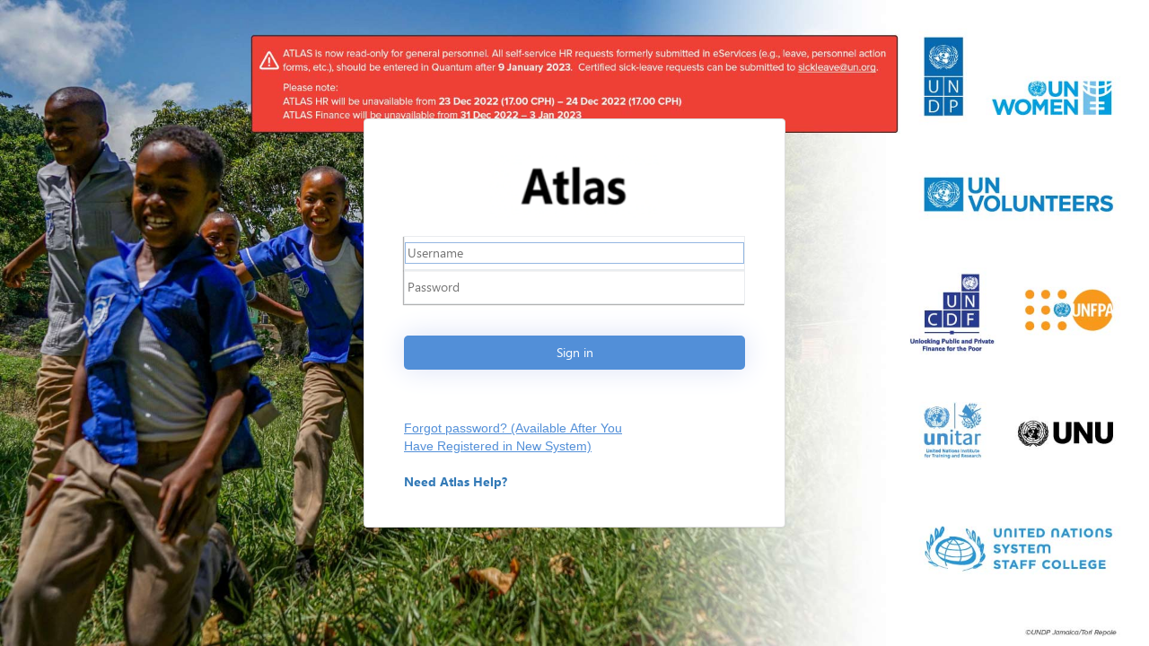

--- FILE ---
content_type: text/html; charset=utf-8
request_url: https://partneragencies.b2clogin.com/partneragencies.onmicrosoft.com/B2C_1A_signup_signin_saml_v2/samlp/sso/login?SAMLRequest=fVJdT%2BMwEHznV0R%2Bdz7cQlKrCQpU6CodEB3hHu4lch2nWErWOa%2FTg39PkoLgQPDilbzrmfHMrs8fu9Y7KIvaQEoiPySeAmlqDfuU3JdXNCHn2ckaRdeynueDe4Bf6u%2Bg0Hmb8dAg3PzywbkeeRD0wjpQVuxHFK3Q3zHZmr0GX5ruU9NAp6U1aBo39y%2FYZRXlFeo9DP1cNFQTdXVgwVT7ANEEMyDxroyValaUkka0qIi33aTkLr%2F%2BWSViyU7ZsqFxHDV0uVMh3dW1pGqRNHGyqM%2FiJB7HsRCI%2BqDeABAHtQV0AlxKWMgYDc8oW5RRyE8THq385Sr%2BQ7zCGmekaS80HK0aLHAjUCMH0SnkTvJJCGd%2ByHfHIeQ%2FyrKgxe1dSbzfr5azyfIxBEB%2BNPl7rP6FmGTHTPis2L5H%2BB5g%2FLCyU2Yk%2Byqzj7Hc32yKIirydfCeMntdipuRY7spTKvlk5e3rfl3aZVwb6aOQXXCfS0r8qP5Rte0mUf5ANgrqRutahJkL7z%2Fr1%2F2DA%3D%3D
body_size: 4472
content:
<!DOCTYPE html PUBLIC '-//W3C//DTD XHTML 1.0 Transitional//EN' 'http://www.w3.org/TR/xhtml1/DTD/xhtml1-transitional.dtd'><html xmlns='http://www.w3.org/1999/xhtml'><head><title>Logging in...</title><meta name='CACHE-CONTROL' content='NO-CACHE'/><meta name='PRAGMA' content='NO-CACHE'/><meta name='EXPIRES' content='-1'/></head><body><form id='auto' method='post' action='https://www.partneragencies.org/psp/UNDPP1PA/EMPLOYEE/EMPL/h/'><div><input type='hidden' name='SAMLResponse' id='SAMLResponse' value='[base64]'/></div><div id='noJavascript' style='visibility: visible; font-family: Verdana'><p>Although we have detected that you have Javascript disabled, you will be able to use the site as normal.</p><p>As part of the authentication process this page may be displayed several times. Please use the continue button below.</p><input type='submit' value='Continue' /></div><script type='text/javascript'>
                    <!-- 
                        document.getElementById('noJavascript').innerHTML = ''; document.getElementById('auto').submit(); 
                    //--></script></form></body></html>

--- FILE ---
content_type: text/html;
request_url: https://partneragencies-logon.undp.org/b2c/unified.html
body_size: 5160
content:
<!DOCTYPE html>
<!-- saved from url=(0080)https://leimingb2ccustom.blob.core.windows.net/b2c/assets/AzureBlue/selfAsserted.cshtml -->
<html><head><meta http-equiv="Content-Type" content="text/html; charset=UTF-8">
    
    <title>Sign in</title>

    
    <meta http-equiv="X-UA-Compatible" content="IE=edge">
    <meta name="viewport" content="width=device-width, initial-scale=1">
    <link href="https://ajax.aspnetcdn.com/ajax/bootstrap/3.3.5/css/bootstrap.min.css" rel="stylesheet" type="text/css" />

    <link href="https://partneragencies-logon.undp.org/b2c/css/assets.css" rel="stylesheet" type="text/css" />
    <link href="https://partneragencies-logon.undp.org/b2c/css/common.css" rel="stylesheet" type="text/css" />
    <link href="https://partneragencies-logon.undp.org/b2c/css/unified.css" rel="stylesheet" type="text/css" />
</head>
<body>
    <div class="container  unified_container ">
        <div class="row">
            <div class="col-lg-6">
                <div class="panel panel-default">
                    <div class="panel-body">
                        <img alt="Company Logo" class="companyLogo" src="https://partneragencies-logon.undp.org/b2c/assets/images/logo.png">
                        <!-- <h2>Title</h2> -->
                        <div id="api"></div>
                        <footer style="margin-top: 20px; text-align: justify;">
                            <p><a href="https://info.undp.org/Pages/atlasannouncement.aspx"><strong>Need Atlas Help?</strong></a></p>
                        </footer>
                        <!-- <footer style="margin-top: 20px; text-align: justify;">
                            <b>Important Messages</b>
                            <hr/>
                            <small>For instances related to Atlas password displaying message 
                            "You have exceeded the limit of login attempts" along with "contacting the system administrator", 
                            you can reset the password using the "Forgotten Password" button on the 
                            Login Page.</small>
                            <p><small>Additional information to reset the password can be found on 
                            <a href="https://www.yammer.com/undp.org/#/threads/show?threadId=646337896849408">Yammers Management Support Center (MSC) - Global Service Desk site</a>.</small></p>
                            <hr/>
                            <p><small>Atlas Mobile is now available for download and allows the user to review and approve Purchase Orders, Vouchers, and Travel and Expense documents. The app is available for use to all Atlas Partner Agencies and to those who possess rights to approve these transactions in the desktop version of Atlas.</small></p>
                            <br/>
                            <table>
                                <tbody>
                                    <tr>
                                        <td align="center">
                                            <a href="https://apps.apple.com/us/app/atlas-mobile/id1437438915" target="_blank" nowrap="">
                                                <img src="https://public-components.undp.org/images/lp_apple_store.png" style="width: 121; height: 40">
                                            </a>
                                        </td>
                                        <td width="20" nowrap=""><br></td>
                                        <td align="center">
                                            <a href="https://play.google.com/store/apps/details?id=org.partneragencies.finance" nowrap="" target="_blank">
                                                <img src="https://public-components.undp.org/images/lp_google_play.png" style="height: 20!important;">
                                            </a>
                                        </td>
                                    </tr>
                                    <tr>
                                        <td align="center">
                                            <a href="https://apps.apple.com/us/app/atlas-mobile/id1437438915" target="_blank" nowrap="">
                                                <img src="https://public-components.undp.org/images/lp_QR_apple_store.png" width="85" height="85">
                                            </a>
                                        </td>
                                        <td><br></td>
                                        <td align="center">
                                            <a href="https://play.google.com/store/apps/details?id=org.partneragencies.finance" nowrap="" target="_blank">
                                                <img src="https://public-components.undp.org/images/lp_QR_google_play.png" width="85" height="85">
                                            </a>
                                        </td>
                                    </tr>
                                </tbody>
                            </table>
                            <hr/>
                            <small>Atlas Applications are available and working normally. If you encounter any issues, please report them to your respective help desks.</small>
                        </footer> -->
                    </div>
                </div>
            </div>
        </div>
    </div>


</body></html>

--- FILE ---
content_type: text/css;
request_url: https://partneragencies-logon.undp.org/b2c/css/assets.css
body_size: 3354
content:
body {
    background-image: url(https://partneragencies-logon.undp.org/b2c/assets/backgrounds/background.jpg);
}
@font-face {
    font-family: 'SegoeUI';
    src: url(https://partneragencies-logon.undp.org/b2c/assets/fonts/segoeui.WOFF);
    font-weight: normal;
}
@font-face {
    font-family: 'SegoeUI';
    src: url(https://partneragencies-logon.undp.org/b2c/assets/fonts/segoeui_bold.WOFF);
    font-weight: bold;
}
#AmazonExchange {
  background-image: url(https://partneragencies-logon.undp.org/b2c/assets/idp_logos/colored/amazon.svg);
}
#AmazonExchange:hover {
  background-image: url(https://partneragencies-logon.undp.org/b2c/assets/idp_logos/white/amazon.svg);
}
#FacebookExchange {
  background-image: url(https://partneragencies-logon.undp.org/b2c/assets/idp_logos/colored/facebook.svg);
}
#FacebookExchange:hover {
  background-image: url(https://partneragencies-logon.undp.org/b2c/assets/idp_logos/white/facebook.svg);
}
#GitHubExchange {
  background-image: url(https://partneragencies-logon.undp.org/b2c/assets/idp_logos/colored/github.svg);
}
#GitHubExchange:hover {
  background-image: url(https://partneragencies-logon.undp.org/b2c/assets/idp_logos/white/github.svg);
}
#GoogleExchange {
  background-image: url(https://partneragencies-logon.undp.org/b2c/assets/idp_logos/colored/google.svg);
}
#GoogleExchange:hover {
  background-image: url(https://partneragencies-logon.undp.org/b2c/assets/idp_logos/white/google.svg);
}
#LinkedInExchange {
  background-image: url(https://partneragencies-logon.undp.org/b2c/assets/idp_logos/colored/linkedin.svg);
}
#LinkedInExchange:hover {
  background-image: url(https://partneragencies-logon.undp.org/b2c/assets/idp_logos/white/linkedin.svg);
}
#MicrosoftAccountExchange {
  background-image: url(https://partneragencies-logon.undp.org/b2c/assets/idp_logos/colored/microsoft.svg);
}
#MicrosoftAccountExchange:hover {
  background-image: url(https://partneragencies-logon.undp.org/b2c/assets/idp_logos/white/microsoft.svg);
}
#QQExchange {
  background-image: url(https://partneragencies-logon.undp.org/b2c/assets/idp_logos/colored/qq.svg);
}
#QQExchange:hover {
  background-image: url(https://partneragencies-logon.undp.org/b2c/assets/idp_logos/white/qq.svg);
}
#TwitterExchange {
  background-image: url(https://partneragencies-logon.undp.org/b2c/assets/idp_logos/colored/twitter.svg);
}
#TwitterExchange:hover {
  background-image: url(https://partneragencies-logon.undp.org/b2c/assets/idp_logos/white/twitter.svg);
}
#WeChatExchange {
  background-image: url(https://partneragencies-logon.undp.org/b2c/assets/idp_logos/colored/wechat.svg);
}
#WeChatExchange:hover {
  background-image: url(https://partneragencies-logon.undp.org/b2c/assets/idp_logos/white/wechat.svg);
}
#WeiboExchange {
  background-image: url(https://partneragencies-logon.undp.org/b2c/assets/idp_logos/colored/weibo.svg);
}
#WeiboExchange:hover {
  background-image: url(https://partneragencies-logon.undp.org/b2c/assets/idp_logos/white/weibo.svg);
}
.buttons #cancel:before {
    content: url(https://partneragencies-logon.undp.org/b2c/assets/images/left-arrow.svg);
}


#SignInWithLogonNameExchange, #SignUpWithLogonEmailExchange, #SignUpWithLogonNameExchange {
    background-image: url(https://partneragencies-logon.undp.org/b2c/assets/idp_logos/colored/local.svg);
}
#SignInWithLogonNameExchange:hover, #SignUpWithLogonEmailExchange:hover, #SignUpWithLogonNameExchange:hover {
    background-image: url(https://partneragencies-logon.undp.org/b2c/assets/idp_logos/white/local.svg);
}

--- FILE ---
content_type: text/css;
request_url: https://partneragencies-logon.undp.org/b2c/css/common.css
body_size: 10210
content:
html {
  background: none;
}
body {
  font-family: Segoe UI,SegoeUI,"Helvetica Neue",Helvetica,Arial,sans-serif;
  background-attachment: fixed;
  background-color: white;
  background-position: center;
  background-repeat: no-repeat;
  background-size: cover;
  text-align: left;
}
p {
    margin: 0px;
}
:focus, a:focus {
    outline: none;
}
input, select {
    border: 1px solid white;
}
input[type=password]:focus, input[type=text]:focus, input[type=email]:focus, select:focus {
    border: 1px solid rgba(41, 110, 198, 0.5);
}
.container {
  text-align: center;
  width: 100%;
  display: table;
  height: 100vh;
  padding: 0px;
}
#api {
  margin: 0 auto;
}
.col-lg-6 {
  max-width: 470px;
  width: 100%;
  float: none;
  display: inline-block;
  vertical-align: top;
  padding: 0px;
}
.row {
  width: 100%;
  margin: 0;
  display: table-cell;
  vertical-align: middle;
}
ul {
  padding: 0;
}
#simplemodal-container .simplemodal-data {
    padding: 5px 8px;
    overflow: hidden;
    background-color: white;
    border-radius: 3px;
    font-style: italic;
}
/** Social Button Styles **/
#SignInWithLogonNameExchange {
  background-color: #296ec6;
  background-image: url(none);
  background-size: 10%;
  background-position-x: 95%;
  background-position-y: 50%;
  background-repeat: no-repeat;
  border-radius: 0.5rem;
  width: 100%;
  width: 100%;
  font-size: 1.0em;
  margin-left: auto;
}
#SignInWithLogonNameExchange:hover {
  background-color: #1662c7;
}
#AmazonExchange:hover {
    background-color: #36474f !important;
}
#FacebookExchange:hover {
    background-color: #3B5595 !important;
}
#GitHubExchange:hover {
    background-color: #0f0f0f !important;
}
#GoogleExchange:hover {
    background-color: #C64A29 !important;
}
#LinkedInExchange:hover {
    background-color: #0274b3 !important;
}
#MicrosoftAccountExchange:hover {
    background-color: #01a4ef !important;
}
#QQExchange:hover {
    background-color: #1a97df !important;
}
#TwitterExchange:hover {
    background-color: #1DA1F2 !important;
}
#WeChatExchange:hover {
    background-color: #4cc522 !important;
}
#WeiboExchange:hover {
    background-color: #e81123 !important;
}
.buttons #continue:disabled {
  margin: 0 auto;
  width: 60%;
  height: 50px;
  background-color: #296ec6;
  opacity: .3;
  border-radius: 0.5rem;
  border: none;
  color: white;
  font-size: 1em;
}
.buttons #continue {
  margin: 0 auto;
  width: 60%;
  height: 50px;
  background-color: #296ec6;
  opacity: 1;
  border-radius: 0.5rem;
  border: none;
  color: white;
  font-size: 1em;
  box-shadow: 0 0px 30px 0px #dae1f7;
}
.buttons #continue:hover {
  -moz-box-shadow: none;
  -webkit-box-shadow: none;
  box-shadow: none;
  background-color: #1662c7;
  border-color: #204d74;
}
.buttons #cancel {
  padding: 0;
  margin-left: auto;
  background: none;
  border: 0;
  width: 80px;
  position: absolute;
  background-color: transparent;
  top: 2px;
  left: 15px;
  font-size: 1em;
  color: #505050;
  box-shadow: none;
  text-align: left;
}
.buttons #cancel:hover {
  color: black !important;
}
.buttons #cancel:before {
  padding: 10px;
  vertical-align: sub;
  zoom: 90%;
  display: inline-block;
}
#attributeList ul {
  padding: 0;
}
#attributeList ul li {
  list-style: none;
  margin: 1rem 0;
}
label {
  font-weight: 600;
}
#attributeList ul li label {
  float: left;
  display: none !important;
}
#attributeList ul li.CheckboxMultiSelect label,
#attributeList ul li.RadioSingleSelect label {
    display: block !important;
}
#attributeList ul li label[for=country] {
  float: left;
  display: inline-block !important;
  margin-bottom: 0.5rem;
}
#attributeList ul li label[for=cpiminternal_legalCountry] {
  float: none;
  display: block !important;
  text-align: left;
  margin-bottom: 0.5rem;
}
#attributeList ul li label[for=cpiminternal_dateOfBirth] {
  float: none;
  text-align: left;
  display: block !important;
  margin-bottom: 0.5rem;
}
#attributeList ul li input {
  outline: none;
  height: 50px;
  width: 70%;
  border-radius: 0.5rem;
  text-indent: 20px;
  box-shadow: 0px 2px 10px rgba(0,0,150,0.15);
}
#attributeList ul li input::-webkit-input-placeholder {
  text-indent: 20px;
}
#attributeList ul li .attrEntry.validate input:invalid, #attributeList ul li .attrEntry.validate input.invalid {
    border: 1px solid #bb0000;
}
#attributeList ul li .attrEntry .verify {
    margin-top: 2rem;
    padding-bottom: 10px;
    position: relative;
}
#attributeList ul li .attrEntry .verify #email_ver_but_send {
  width: 60%;
  height: 50px;
  background-color: #296ec6;
  color: white;
  border-radius: 0.5rem;
}
#attributeList ul li .attrEntry .verify #email_ver_but_send:hover {
  background-color: #1662c7;
}
#attributeList ul li .attrEntry .verify #email_ver_but_verify {
    width: inherit;
    padding: 0px 20px;
    height: 50px;
    background-color: #296ec6;
    color: white;
    margin-right: 5px;
    border-radius: 0.5rem;
}
#attributeList ul li .attrEntry .verify #email_ver_but_verify:hover {
  background-color: #1662c7;
}
#attributeList ul li .attrEntry .verify #email_ver_but_resend {
    width: inherit;
    padding: 0px 20px;
    border: 0;
    font-size: 1em;
    height: 50px;
    right: 0;
    bottom: -38px;
    background-color: #296ec6;
    color: white;
    border-radius: 0.5rem;
}
#attributeList ul li .attrEntry .verify #email_ver_but_resend:hover {
  background-color: #1662c7;
}
#attributeList ul li .attrEntry .verify #email_ver_but_edit {
  border: none;
  color: white;
  background-color: #296ec6;
  width: 60%;
  height: 50px;
  border-radius: 0.5rem;
}
#attributeList ul li .attrEntry .verify #email_ver_but_edit:hover {
  background-color: #1662c7;
}
#attributeList ul li .attrEntry .verify #email_ver_input_label {
  display: none !important;
}
#attributeList ul li .attrEntry .itemLevel {
  display: none;
}
#attributeList ul li .attrEntry .dropdown_single {
    height: 45px;
    border-radius: 0.5rem;
    width: 100%;
    padding-left: 15px;
    box-shadow: 0px 2px 10px rgba(0,0,150,0.15);
}
#attributeList ul li .attrEntry .dropdown_single option:first-child {
    display: block !important;
}
#attributeList ul li .attrEntry div#cpiminternal_dateOfBirth.date {
  display: table;
  width: 100%;
}
#attributeList ul li .attrEntry div#cpiminternal_dateOfBirth.date select {
  border-radius: 0.5rem;
  display: table-cell;
  height: 50px;
  box-shadow: 0px 2px 10px rgba(0,0,150,0.15);
  padding-left: 15px;
}
#attributeList ul li .attrEntry div#cpiminternal_dateOfBirth select#cpiminternal_dateOfBirth_day.day {
  margin-right: 3%;
  width: 23%;
}
#attributeList ul li .attrEntry div#cpiminternal_dateOfBirth select#cpiminternal_dateOfBirth_month.month {
  margin-right: 3%;
  width: 38%;
}
#attributeList ul li .attrEntry div#cpiminternal_dateOfBirth select#cpiminternal_dateOfBirth_year.year {
  width: 33%;
}
#attributeList ul li .helpLink {
  display: none;
}
#attributeVerification .buttons {
    margin-top: 30px;
}
@media screen and (max-width: 100%) {
  .row .panel-default .panel-body {
      margin-top: 40px;
 }
  .row .panel-default .panel-body .branding img {
      display: block;
      height: 80px;
      width: auto;
      margin: 0 auto;
 }
  .row .panel-default .panel-body .branding h1 {
      display: none;
 }
  .row .panel-default .panel-body h3 {
      font-size: 1.5em;
      margin-top: 15px;
 }
  #attributeVerification #attributeList ul li input {
      width: 60%;
      height: 40px;
      border-radius: 0.5rem;
      border: none;
      text-indent: 10px;
      box-shadow: 0 0px 40px 2px #dae1f7;
 }
  #attributeVerification #attributeList ul li input::-webkit-input-placeholder {
      text-indent: 10px;
 }
  #attributeVerification #attributeList ul li #email {
      width: 65%;
      float: left;
      position: relative;
      z-index: 2;
 }
  #attributeVerification #attributeList ul li #email_ver_but_verify {
      background: none;
      border: 0;
      color: #496ad8;
      font-size: 1em;
      position: relative;
      right: 0;
      top: 60px;
      font-size: 1.1em;
      width: auto;
      z-index: 1;
      height: 20px;
 }
  #attributeVerification #attributeList ul li #email_ver_input {
      min-width: 50%;
      width: 60%;
      float: left;
 }
  #attributeVerification #attributeList ul li #email_ver_but_resend {
      top: 10px;
      font-size: 1.1em;
      height: 20px;
 }
  #attributeVerification #attributeList ul li .attrEntry #email {
      height: 40px;
 }
  #attributeVerification #attributeList ul li .attrEntry .verify #email_ver_but_send:after {
      content: " Verify";
      font-size: 1.1em;
      font-style: bold;
      margin-left: 40%;
 }
  #attributeVerification #attributeList ul li .attrEntry .verify #email_ver_but_send {
      height: 40px;
      width: auto;
      float: right;
      overflow: hidden;
      text-indent: -200px;
 }
  #attributeVerification #attributeList ul li .attrEntry .verify #email_ver_but_edit {
      margin-bottom: 15px;
      border: none;
      color: white;
      background-color: #496ad8;
      border-radius: 0.5rem;
      font-size: 1em;
      box-shadow: 0 0px 40px 2px #dae1f7;
      width: 30%;
      height: 40px;
      overflow: hidden;
      padding-top: 6px;
      margin-left: 40%;
 }
  #attributeVerification #attributeList ul li .attrEntry .verify:after {
      content: " ";
      display: block;
      clear: both;
 }
  #attributeVerification #attributeList #verifying_blurb {
      margin-top: 15px;
 }
  #attributeVerification .buttons #continue {
      height: 40px;
 }
  #attributeVerification .buttons #cancel {
      font-size: 1em;
      left: 40%;
 }
}
.panel, .panel_layout, .panel_layout_row, body, html {
  height: 100%;
}
.accountButton, .buttons button {
    /* background-color: white;
    -moz-border-radius: 0.5rem;
    -webkit-border-radius: 0.5rem;
    border-radius: 0.5rem;
    width: 60%;
    border: none;
    font-size: 1em;
    color: black;
    cursor: pointer;
    margin-top: 10px;
    margin-right: auto;
    white-space: normal;
    box-shadow: 0px 2px 10px rgba(0,0,150,0.15); */
}

.accountButton:hover, .buttons button:hover {
  border: none;
  -moz-box-shadow: none;
  -webkit-box-shadow: none;
  background-color: #1662c7;
  color: white !important;
}
/** Phone **/
@media only screen and (max-width: 600px) {
    .container .row .panel-default {
        border-radius: 0px;
    }
}


--- FILE ---
content_type: text/css;
request_url: https://partneragencies-logon.undp.org/b2c/css/unified.css
body_size: 8417
content:
/** Unified Signup Signin Page Styles **/
.unified_container .row .panel-default {
    padding: 40px 30px;
    margin-top: auto;
    margin-bottom: auto;
    height: 100%;
    background-color: white;
}
.unified_container .row .panel-default .panel-body {
  max-width: 380px;
  width: auto;
  margin: 0 auto;
  padding: 0px;
}
.unified_container .row .panel-default .panel-body .companyName {
  font-size: 1.5em;
  margin-bottom: 45px;
}
.unified_container .row .panel-default .panel-body .companyLogo {
  display: block;
}
.unified_container .row .panel-default .panel-body img {
  max-width: 100%;
  width: auto;
  height: 70px;
  margin: 0 auto;
  display: block;
}
.unified_container .row .panel-default .panel-body h3 {
  font-size: 1.5em;
  display: none;
}
.unified_container .row .panel-default #api {
  display: table;
  margin: 0;
  width: 100%;
}
.unified_container .row .panel-default #api .intro {
  display: block;
  text-align: left;
}
.intro {
  visibility: hidden;
  height: 0px;
}
#SetIsPasswordResetFlowClaimExchange {
  background: none!important;
  border: none;
  padding: 0!important;
  /*optional*/
  font-family: arial, sans-serif;
  /*input has OS specific font-family*/
  color: #528FD8;
  text-decoration: underline;
  cursor: pointer;
  text-align: left;
}
#SetIsPasswordResetFlowClaimExchange:hover {
  color: #528FD8 !important;
}
.unified_container .row .panel-default #api h2 {
  font-size: 20px;
}
.unified_container .row .panel-default #api .divider {
  display: none;
}
.unified_container .row .panel-default #api .localAccount {
  top: 10px;
  width: 100%;
}
.unified_container .row .panel-default #api .localAccount h2 {
  font-size: 20px;
}
.unified_container .row .panel-default #api .localAccount .error {
  color: #bb0000;
  text-align: left;
}
.unified_container .row .panel-default #api .localAccount .entry .buttons {
  margin: 15px 0 23px 0;
  text-align: left;
}
.unified_container .row .panel-default #api .localAccount .entry .buttons button {
  background-image: none;
  background-color: #528FD8;
  border: none;
  border-radius: 0.5rem;
  cursor: pointer;
  display: inline-block;
  font-size: 1em;
  font-weight: 400;
  height: inherit;
  line-height: 1.3333333;
  margin-top: 2rem;
  margin-right: 0px;
  margin-bottom: 1.2rem;
  margin-left: 0px;
  padding: 10px 16px;
  text-align: center;
  touch-action: manipulation;
  user-select: none;
  vertical-align: middle;
  white-space: nowrap;
  width: inherit;
  -moz-user-select: none;
  -ms-touch-action: manipulation;
  -ms-user-select: none;
  -webkit-user-select: none;
  color: #fff;
  width: 100%;
  box-shadow: 0 0px 30px 0px #dae1f7;
}
.unified_container .row .panel-default #api .localAccount .entry .buttons button:hover {
  -moz-box-shadow: none;
  -webkit-box-shadow: none;
  box-shadow: none;
  background-color: #528FD8;
  color: #528FD8;
}
.unified_container .row .panel-default #api .localAccount .entry .entry-item {
  width: 100%;
  padding-top: 6px;
  padding-bottom: 6px;
  display: block;
}
.unified_container .row .panel-default #api .localAccount .entry .entry-item label {
  display: none;
}
.unified_container .row .panel-default #api .localAccount .entry .entry-item #logonIdentifier, .unified_container .row .panel-default #api .localAccount .entry .entry-item #password #signInName {
  outline: none;
  background-color: #fff !important;
  background-image: none !important;
  border-radius: 0.5rem !important;
  box-shadow: 0px 2px 10px rgba(0,0,150,0.15);
  color: #555;
  display: inline-block;
  font-size: 1em;
  height: 50px;
  line-height: 1.42857143;
  padding: 6px 20px;
  transition: border-color ease-in-out .15s,box-shadow ease-in-out .15s !important;
  width: 100% !important;
  -o-transition: border-color ease-in-out .15s,box-shadow ease-in-out .15s !important;
  -webkit-transition: border-color ease-in-out .15s,-webkit-box-shadow ease-in-out .15s !important;
}
.unified_container .row .panel-default #api .localAccount .entry .entry-item .password-label {
  position: relative;
  text-align: left;
  top: 165px;
  height: 0px;
  left: 0px;
  width: 100%;
}
@keyframes slideInFromRight {
    0% {
        opacity: 0;
        transform: translateX(50%);
    }

    100% {
        opacity: 1;
        transform: translateX(0);
    }
}
.options {
  width: 243px;
  display: flex;
}
#password {
  width: 100%;
}
#signInName {
  width: 100%;
}
.entry-item {
  display: flex;
	width: 100%;
	border: 1px solid #E9ECEF;
	box-shadow: -1px 1px 1px 0px rgba(0,0,0,0.3);
}
.unified_container .row .panel-default #api .localAccount .entry .entry-item .password-label #forgotPassword {
  position: absolute;
  bottom: 90px;
  clear: right;
  cursor: pointer;
  float: right;
  text-align: right;
}
.unified_container .row .panel-default #api .localAccount .create p {
  text-align: left;
  margin-top: -3rem;
  margin-bottom: 3rem;
}
.unified_container .row .panel-default #api .localAccount .create #createAccount {
  border-radius: 0.5rem;
  display: inline-block;
  font-size: 1em;
  font-weight: 400;
  height: inherit;
  line-height: 1.3333333;
  padding: 10px 16px;
  text-align: center;
  touch-action: manipulation;
  user-select: none;
  white-space: nowrap;
  -moz-user-select: none;
  -ms-touch-action: manipulation;
  -ms-user-select: none;
  -webkit-user-select: none;
  width: auto;
  margin-top: -3rem;
  cursor: pointer;
  animation: 0.5s ease-out 0s 1 slideInFromRight;
}
.unified_container .row .panel-default #api .social {
  display: table-footer-group;
  position: relative;
  top: 1px;
  width: auto;
}
.unified_container .row .panel-default #api .social .accountButton {
    /* background-size: 10% 70%;
    background-position-x: 3%;
    background-position-y: 50%;
    background-repeat: no-repeat;
    display: block;
    font-size: 16px;
    height: 45px;
    width: 100%;
    margin-left: auto; */
}
.unified_container .row .panel-default #api .social .accountButton:hover {
    border-radius: 0.5rem;
    -moz-box-shadow: none;
    -webkit-box-shadow: none;
    box-shadow: none;
    color: white;
}
@media (max-width: 100%) {
  .unified_container .row .panel-default {
      margin-top: auto;
      margin-bottom: auto;
      height: 550px;
 }
  .unified_container .row .panel-default .panel-body {
      /*padding: 15px 10px;*/
      padding: 5rem 3rem;
      margin-top: 20px;
 }
  .unified_container .row .panel-default .panel-body .companyName {
      display: none;
 }
  .unified_container .row .panel-default .panel-body .companyLogo {
      display: block;
 }
  .unified_container .row .panel-default .panel-body h3 {
      display: block;
 }
  .unified_container .row .panel-default .panel-body #api {
      width: auto;
 }
  .unified_container .row .panel-default .panel-body #api .social {
      top: 370px;
      width: auto;
 }
  .unified_container .row .panel-default .panel-body #api .social .options .accountButton {
      height: 40px;
 }
  .unified_container .row .panel-default .panel-body #api .social .options #FacebookExchange {
      background-size: 12px;
      background-position: 50% 75%;
      margin-bottom: 10px;
 }
  .unified_container .row .panel-default .panel-body #api .social .options #GoogleExchange {
      background-size: 20px;
      background-position: 50% 75%;
      margin-bottom: 10px;
 }
  .unified_container .row .panel-default .panel-body #api .social .options #TwitterExchange {
      background-size: 20px;
      background-position-x: 56px;
      background-position-y: 14px;
      margin-bottom: 10px;
 }
  .unified_container .row .panel-default .panel-body #api .localAccount {
      top: 20px;
 }
  .unified_container .row .panel-default .panel-body #api .localAccount .entry .entry-item {
      display: block;
      width: 100%;
      margin-bottom: 10px;
 }
  .unified_container .row .panel-default .panel-body #api .localAccount .entry .entry-item .password-label {
      top: 145px;
 }
  .unified_container .row .panel-default .panel-body #api .localAccount .entry .entry-item #logonIdentifier {
      height: 40px;
 }
  .unified_container .row .panel-default .panel-body #api .localAccount .entry .entry-item #password #signInName {
      height: 40px;
 }
  .unified_container .row .panel-default .panel-body #api .localAccount .entry .entry-item:nth-child(2) {
      width: auto;
      float: left;
 }
  .unified_container .row .panel-default .panel-body #api .localAccount .entry .buttons #next {
      width: auto;
      text-indent: -4px;
      height: 40px;
      line-height: 0px;
      position: relative;
      bottom: 5px;
      left: 8px;
 }
}